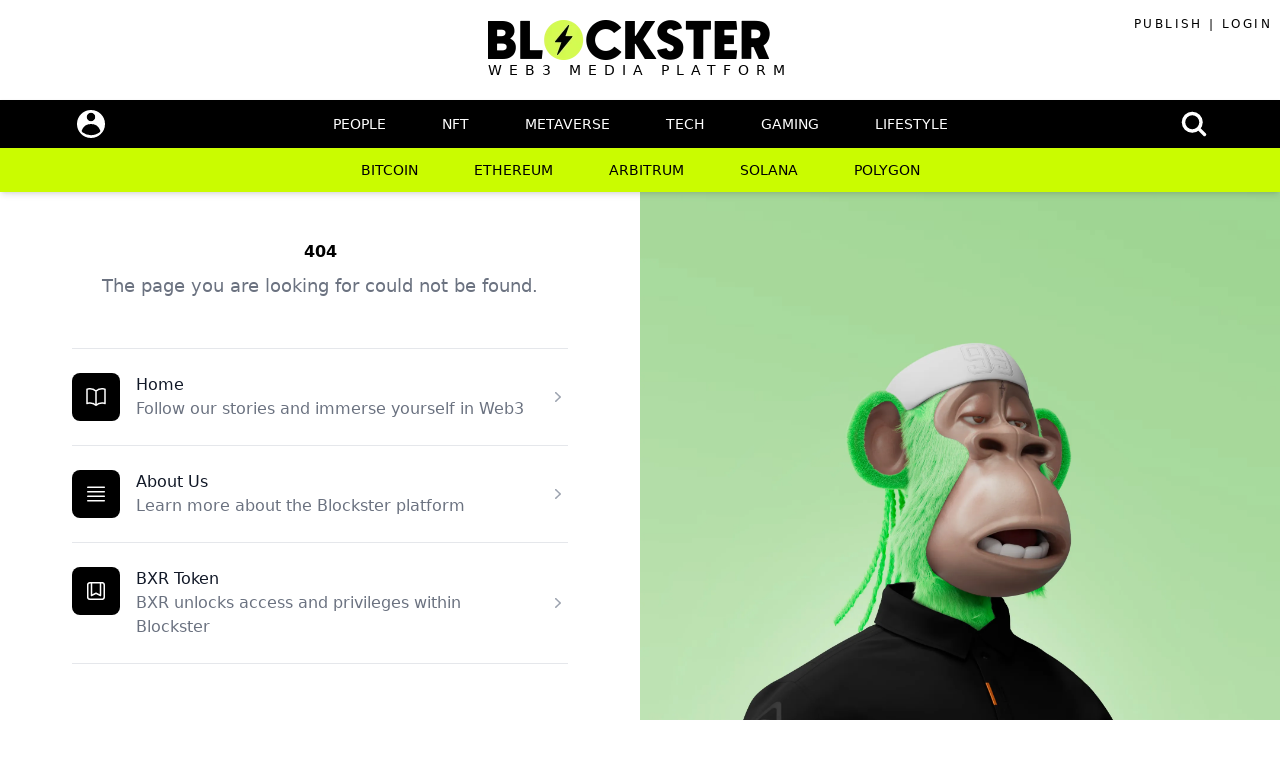

--- FILE ---
content_type: text/html; charset=utf-8
request_url: https://blockster.com/blockdesk/1831_bitcoin-layers-a-alternative-perspective-on-bitcoin-scalability
body_size: 13718
content:
<!DOCTYPE html>
<html lang="en" class="h-full w-full bg-white">
  
  <head>
    <meta charset="utf-8">
    <!-- Google tag (gtag.js) -->
    <script async src="https://www.googletagmanager.com/gtag/js?id=G-XS8GB0GPBW"></script>
    <script>
      window.dataLayer = window.dataLayer || [];
      function gtag(){dataLayer.push(arguments);}
      gtag('js', new Date());
      gtag('config', 'G-XS8GB0GPBW');
    </script>
    
    
    
    <meta http-equiv="X-UA-Compatible" content="IE=edge">  
    <meta name="viewport" content="width=device-width, initial-scale=1.0">
    <meta name="csrf-token" content="JAAlJRE4XXorbTApD1I8HV4ICEAnO2EbUDjzdV56YYgCxewE6aG3IZTc">
    <script>window.userToken = "";</script>
    <script>window.web3UserToken = "";</script>
    <script>window.walletType = "";</script>
    <meta http-equiv="content-language" content="en-us">
    <meta name="coinzilla" content="7516e650a0939cb453ed6851a6c9f01c">
<title data-suffix=" | Blockster">Page not found | Blockster</title>


    <link rel="apple-touch-icon" sizes="180x180" href="https://ik.imagekit.io/blockster/apple-touch-icon.png">
    <link rel="icon" type="image/png" sizes="32x32" href="https://ik.imagekit.io/blockster/favicon-32x32.png">
    <link rel="icon" type="image/png" sizes="16x16" href="https://ik.imagekit.io/blockster/favicon-16x16.png">
    <link rel="manifest" href="/manifest.json">
    
    
    <link phx-track-static rel="stylesheet" href="/assets/app-1edd9d29f23a22c58e4212a30a1f4e23.css?vsn=d">
    
    
    <script defer phx-track-static type="text/javascript" src="/assets/app-8c01aebe45e313a8d6a5631f91e89e4f.js?vsn=d"></script>
    <meta name="twitter:widgets:autoload" content="off">
    
    
       
  </head>
  <body id="root-body" class="h-full w-full z-[500]"> 
    <div class="z-30">

      <div class="z-10">
<div data-phx-main data-phx-session="SFMyNTY.[base64].Z6ZIwRBg7lSvED-eKDh_QXbiGbklDTfvECcAQOC2onk" data-phx-static="SFMyNTY.g2gDaAJhBXQAAAADdwJpZG0AAAAUcGh4LUdJM2wyY0RIellrVmlUTGl3CmFzc2lnbl9uZXdsAAAAA3cOY3VycmVudF9tZW1iZXJ3EXdlYjNfY3VycmVudF91c2VydwxjdXJyZW50X3VzZXJqdwVmbGFzaHQAAAAAbgYAY7Xd85sBYgABUYA.4TbPlF2ITTs2hiBHTRHGvSoLIuQLOTFZkQtlaV2jqeo" id="phx-GI3l2cDHzYkViTLi"><div class="relative ">
  <div id="topnav-liveview" phx-hook="Topnav" class="sticky top-0 z-[1001]" style="">
    <header class="bg-white ">
      <nav class="relative max-w-7xl mx-auto px-4 sm:px-6 lg:px-8" aria-label="Top">
        <div class="hidden lg:block absolute top-4 right-2 uppercase font-light text-xs text-black tracking-[0.2em]"> 
          <p>
            <!--<a class="border-b-2  border-transparent hover:border-[#CAFC00] " data-phx-link="redirect" data-phx-link-state="push" href="/waitlist">Join Waitlist</a>-->
<a class="border-b-2  border-transparent hover:border-[#CAFC00] " data-phx-link="redirect" data-phx-link-state="push" href="/membership">Publish</a> |

<a class="border-b-2  border-transparent hover:border-[#CAFC00] " data-phx-link="redirect" data-phx-link-state="push" href="/connect">Login</a>

          </p>
        </div>
        <div class="hidden justify-center w-full py-5 md:flex items-center"> 
          <div class="flex items-center justify-center lg:block">
            <div class="w-full lg:block justify-center items-center mx-auto"> 
<a data-phx-link="redirect" data-phx-link-state="push" href="/" id="main-logo-link">
                <img class="h-10 w-auto" src="https://ik.imagekit.io/blockster/blockster-logo.png" alt="">
</a>
            </div>   
            <div class=" ">                           
                <p class="uppercase font-extralight text-sm text-black tracking-[0.5em]">
                    Web3 Media Platform                 
                </p>                    
            </div>    
          </div>
        </div>
      </nav>
    </header>
    <nav id="top-menu-bar" class="bg-black shadow  ">
      <div class="max-w-7xl mx-auto px-4 sm:px-6 lg:px-8">
        <div class="flex justify-between h-12 w-auto">
          <div class="  flex items-center absolute left-[6%] mt-1">
            <!-- Mobile menu button -->
            <button id="mobile-menu-button" type="button" class="md:hidden inline-flex items-center justify-center p-2 rounded-md text-gray-400 hover:text-gray-500" aria-controls="mobile-menu" aria-expanded="false">
              <span class="sr-only">
                Open main menu
              </span>
              <svg class="block h-6 w-6" xmlns="http://www.w3.org/2000/svg" fill="none" viewBox="0 0 24 24" stroke-width="2" stroke="currentColor" aria-hidden="true">
                <path stroke-linecap="round" stroke-linejoin="round" d="M4 6h16M4 12h16M4 18h16"></path>
              </svg>
            </button>

            <!-- Member avatar button -->
            <div class="hidden md:block  relative mt-1.5">
              <div>

<a class="bg-white relative group rounded-full h-7 w-7 flex text-sm focus:outline-none focus:ring-2 focus:ring-offset-2 focus:ring-[#CAFC00]" data-phx-link="redirect" data-phx-link-state="push" href="/connect" id="user-menu-button">
                      <svg xmlns="http://www.w3.org/2000/svg" viewBox="0 0 20 20" fill="currentColor" class="w-7 h-7">
                        <path d="M10 8a3 3 0 100-6 3 3 0 000 6zM3.465 14.493a1.23 1.23 0 00.41 1.412A9.957 9.957 0 0010 18c2.31 0 4.438-.784 6.131-2.1.43-.333.604-.903.408-1.41a7.002 7.002 0 00-13.074.003z"></path>
                      </svg>                    
</a>

              </div>        
            </div>
            

          </div>
            
          <div class="flex mx-auto uppercase ">
            <div class="hidden md:flex md:space-x-12 mx-auto "> <!-- make same changes in _user_menu.html.heex --> 
<a class="border-transparent text-white hover:border-b-4 hover:border-[#CAFC00] inline-flex items-center px-1 pt-1 border-b-4 text-sm " data-phx-link="redirect" data-phx-link-state="push" href="/web3/people">People</a>
<a class="border-transparent text-white hover:border-b-4 hover:border-[#CAFC00] inline-flex items-center px-1 pt-1 border-b-4 text-sm" data-phx-link="redirect" data-phx-link-state="push" href="/web3/nft">NFT</a>
<a class="border-transparent text-white hover:border-b-4 hover:border-[#CAFC00] inline-flex items-center px-1 pt-1 border-b-4 text-sm" data-phx-link="redirect" data-phx-link-state="push" href="/web3/metaverse">Metaverse</a>
<a class="border-transparent text-white hover:border-b-4 hover:border-[#CAFC00] inline-flex items-center px-1 pt-1 border-b-4 text-sm" data-phx-link="redirect" data-phx-link-state="push" href="/web3/tech">Tech</a>
<a class="border-transparent text-white hover:border-b-4 hover:border-[#CAFC00] inline-flex items-center px-1 pt-1 border-b-4 text-sm" data-phx-link="redirect" data-phx-link-state="push" href="/web3/gaming">Gaming</a>
<a class="border-transparent text-white hover:border-b-4 hover:border-[#CAFC00] inline-flex items-center px-1 pt-1 border-b-4 text-sm" data-phx-link="redirect" data-phx-link-state="push" href="/web3/lifestyle">Lifestyle</a>
            </div>
          </div>

          <div class="flex w-full items-center justify-center md:hidden mx-auto">
            <div class="w-full block justify-center items-center mx-auto">
<a data-phx-link="redirect" data-phx-link-state="push" href="/">
                  <img class="mx-auto h-8 w-auto" src="https://ik.imagekit.io/blockster/blockster-logo-whitepng.png" alt="">
</a>
            </div>       
          </div>

          <div id="menu-profile-dropdown" class="flex items-center absolute right-[6%] mt-2.5">
            <div class="md:ml-4 md:flex-shrink-0 md:flex md:items-center">
              

              <!-- Profile dropdown -->
              <!--<a class="bg-black group rounded-full h-7 w-7 hidden md:flex text-sm focus:outline-none focus:ring-2 focus:ring-offset-2 focus:ring-[#CAFC00]" data-phx-link="redirect" data-phx-link-state="push" href="/members" id="discover-button"> -->
              <!--<img class="rounded-full w-7 h-7" src="https://ik.imagekit.io/blockster/black-bolt.png?tr=w-100">-->
              <!-- Right side chat slideout button -->
              <!--<div class="hidden md:block relative">
                  <div class="flex flex-row">                 
                      <button 
                        type="button" 
                        class="bg-black rounded-full flex text-sm " 
                        phx-click="chat-toggle"
                        phx-target="#chat-liveview"
                        id="chat-slideout-button">                       
                        <svg xmlns="http://www.w3.org/2000/svg" fill="none" viewBox="0 0 24 24" stroke-width="1.5" stroke="white" class="w-7 h-7">
                            <path stroke-linecap="round" stroke-linejoin="round" d="M8.625 12a.375.375 0 11-.75 0 .375.375 0 01.75 0zm0 0H8.25m4.125 0a.375.375 0 11-.75 0 .375.375 0 01.75 0zm0 0H12m4.125 0a.375.375 0 11-.75 0 .375.375 0 01.75 0zm0 0h-.375M21 12c0 4.556-4.03 8.25-9 8.25a9.764 9.764 0 01-2.555-.337A5.972 5.972 0 015.41 20.97a5.969 5.969 0 01-.474-.065 4.48 4.48 0 00.978-2.025c.09-.457-.133-.901-.467-1.226C3.93 16.178 3 14.189 3 12c0-4.556 4.03-8.25 9-8.25s9 3.694 9 8.25z" />
                        </svg>
                      </button>
                      <span phx-hook="TopnavUnreadMessageCount" id="topnav-unread-message-count" class="ml-0.5 text-sm text-white font-bold"></span>         
                  </div>        
              </div>-->
              <!-- Member avatar button -->
            <!--<div class="md:hidden  relative ">
              <div>

<a class="bg-white relative group rounded-full h-7 w-7 flex text-sm focus:outline-none focus:ring-2 focus:ring-offset-2 focus:ring-[#CAFC00]" data-phx-link="redirect" data-phx-link-state="push" href="/connect" id="mobile-connect-button">
                      <svg xmlns="http://www.w3.org/2000/svg" viewBox="0 0 20 20" fill="currentColor" class="w-7 h-7">
                        <path d="M10 8a3 3 0 100-6 3 3 0 000 6zM3.465 14.493a1.23 1.23 0 00.41 1.412A9.957 9.957 0 0010 18c2.31 0 4.438-.784 6.131-2.1.43-.333.604-.903.408-1.41a7.002 7.002 0 00-13.074.003z" />
                      </svg>
</a>

              </div>        
            </div>-->
              <!--<img class="rounded-full w-7 h-7" src="https://ik.imagekit.io/blockster/blockster-logo-circle-black.png?tr=w-100">-->
              
              <!--<svg xmlns="http://www.w3.org/2000/svg" viewBox="0 0 24 24" fill="white" class="w-7 h-7">
                <path fill-rule="evenodd" d="M12 2.25c-5.385 0-9.75 4.365-9.75 9.75s4.365 9.75 9.75 9.75 9.75-4.365 9.75-9.75S17.385 2.25 12 2.25zM6.262 6.072a8.25 8.25 0 1010.562-.766 4.5 4.5 0 01-1.318 1.357L14.25 7.5l.165.33a.809.809 0 01-1.086 1.085l-.604-.302a1.125 1.125 0 00-1.298.21l-.132.131c-.439.44-.439 1.152 0 1.591l.296.296c.256.257.622.374.98.314l1.17-.195c.323-.054.654.036.905.245l1.33 1.108c.32.267.46.694.358 1.1a8.7 8.7 0 01-2.288 4.04l-.723.724a1.125 1.125 0 01-1.298.21l-.153-.076a1.125 1.125 0 01-.622-1.006v-1.089c0-.298-.119-.585-.33-.796l-1.347-1.347a1.125 1.125 0 01-.21-1.298L9.75 12l-1.64-1.64a6 6 0 01-1.676-3.257l-.172-1.03z" clip-rule="evenodd" />
              </svg>-->
              

              <!--<svg xmlns="http://www.w3.org/2000/svg" viewBox="0 0 24 24" fill="currentColor" class="w-7 h-7">
                <path fill-rule="evenodd" d="M14.615 1.595a.75.75 0 01.359.852L12.982 9.75h7.268a.75.75 0 01.548 1.262l-10.5 11.25a.75.75 0 01-1.272-.71l1.992-7.302H3.75a.75.75 0 01-.548-1.262l10.5-11.25a.75.75 0 01.913-.143z" clip-rule="evenodd" />
              </svg>-->

              <!--<div class="w-fill px-2 pb-1 pt-0.5 text-center absolute rounded-md  text-xs bg-white font-medium text-black z-[300] ml-1 top-[92px] left-16 lg:top-28 lg:left-20 xl:left-48 2xl:left-60 hidden group-hover:block">
                  <span class="align-middle">Discover members</span>
              </div>-->      
              <!--<svg xmlns="http://www.w3.org/2000/svg" viewBox="0 0 24 24" fill="currentColor" class="w-7 h-7">
                <path d="M4.5 6.375a4.125 4.125 0 118.25 0 4.125 4.125 0 01-8.25 0zM14.25 8.625a3.375 3.375 0 116.75 0 3.375 3.375 0 01-6.75 0zM1.5 19.125a7.125 7.125 0 0114.25 0v.003l-.001.119a.75.75 0 01-.363.63 13.067 13.067 0 01-6.761 1.873c-2.472 0-4.786-.684-6.76-1.873a.75.75 0 01-.364-.63l-.001-.122zM17.25 19.128l-.001.144a2.25 2.25 0 01-.233.96 10.088 10.088 0 005.06-1.01.75.75 0 00.42-.643 4.875 4.875 0 00-6.957-4.611 8.586 8.586 0 011.71 5.157v.003z" />
              </svg>-->
            <!--</a>-->
              
              
              
            </div>
          </div>
          <!-- ADD: Web3adminLive.Index liveview containing wallet dropdown, add back from docs 15168, commenting it out caused multiple ID of every element -->
          <div class="absolute right-2">
<div class="" data-phx-session="SFMyNTY.[base64].R-gM1gGIkJrPT3HwcJyy80-_dYzNyaXg8m3bybzF3AU" data-phx-static="SFMyNTY.g2gDaAJhBXQAAAADdwJpZG0AAAAPc2VhcmNoLWxpdmV2aWV3dwphc3NpZ25fbmV3bAAAAAN3DmN1cnJlbnRfbWVtYmVydxF3ZWIzX2N1cnJlbnRfdXNlcncMY3VycmVudF91c2VyancFZmxhc2h0AAAAAG4GAGO13fObAWIAAVGA.RkaMt9-21K1AU3462CJobzsZMkyuCH_BTF8NOW6YjnI" data-phx-sticky id="search-liveview"><div id="search" phx-hook="Search" class="ml-10 flex items-center py-2 space-x-4">
    

    <!-- Search Modal-->
    <div class="hidden" role="dialog" aria-modal="true">
  <!--
    Background backdrop, show/hide based on modal state.

    Entering: "ease-out duration-300"
      From: "opacity-0"
      To: "opacity-100"
    Leaving: "ease-in duration-200"
      From: "opacity-100"
      To: "opacity-0"
  -->
  <div class="fixed inset-0 bg-gray-900 bg-opacity-75 transition-opacity"></div>

  <div class="fixed inset-0 z-50 w-screen overflow-y-auto p-4 sm:p-6 md:pt-28 ">
    <!--
      Command palette, show/hide based on modal state.

      Entering: "ease-out duration-300"
        From: "opacity-0 scale-95"
        To: "opacity-100 scale-100"
      Leaving: "ease-in duration-200"
        From: "opacity-100 scale-100"
        To: "opacity-0 scale-95"
    -->
    <div class="mx-auto max-w-2xl transform divide-y divide-gray-100 overflow-hidden rounded-xl bg-white shadow-2xl ring-1 ring-black ring-opacity-5 transition-all">
      <!-- form -->
        <form id="search-form" class="" phx-change="validate">
  
  
  
        <div class="relative">
            <svg class="pointer-events-none absolute left-4 top-3.5 h-5 w-5 text-gray-400" viewBox="0 0 20 20" fill="currentColor" aria-hidden="true">
            <path fill-rule="evenodd" d="M9 3.5a5.5 5.5 0 100 11 5.5 5.5 0 000-11zM2 9a7 7 0 1112.452 4.391l3.328 3.329a.75.75 0 11-1.06 1.06l-3.329-3.328A7 7 0 012 9z" clip-rule="evenodd"></path>
            </svg>
            <!--<input id="searchbox" name="searchterm" value={@search_term} phx-change="validate" type="text" class="h-12 w-full border-0 bg-transparent pl-11 pr-4 text-gray-900 placeholder:text-gray-400 focus:ring-0 sm:text-sm" placeholder="Search..." role="combobox" aria-expanded="false" aria-controls="options">-->
<input aria-controls="options" aria-expanded="false" autocomplete="off" class="h-12 w-full border-0 bg-transparent pl-11 pr-4 text-gray-900 placeholder:text-gray-400 focus:ring-0 sm:text-sm" id="searchbox" name="searchterm" placeholder="Search..." role="combobox" type="text" value="">
        </div>
      
</form>

      <!-- Results, show/hide based on command palette state -->
      <ul class="hidden" id="options" role="listbox">
        <!-- Active: "bg-gray-100" -->

        <!-- More items... -->
      </ul>

      <!-- Empty state, show/hide based on command palette state -->
      <div class="hidden">
        <svg class="mx-auto h-6 w-6 text-gray-400" fill="none" viewBox="0 0 24 24" stroke-width="1.5" stroke="currentColor" aria-hidden="true">
          <path stroke-linecap="round" stroke-linejoin="round" d="M12 9v3.75m9-.75a9 9 0 11-18 0 9 9 0 0118 0zm-9 3.75h.008v.008H12v-.008z"></path>
        </svg>
        <p class="mt-4 font-semibold text-gray-900">No results found</p>
        <p class="mt-2 text-gray-500">No articles found for this search term. Please try again.</p>
      </div>
    </div>
  </div>
</div>                                
    
    <!-- Search Icon in black bar -->        
    <div class="absolute top-2.5 right-4 md:right-10 lg:right-16">
        <div id="search-button" phx-click="search-modal" class="cursor-pointer">          
        <svg xmlns="http://www.w3.org/2000/svg" fill="none" viewBox="0 0 24 24" stroke-width="3" stroke="white" class="w-7 h-7 cursor-pointer">
            <path stroke-linecap="round" stroke-linejoin="round" d="M21 21l-5.197-5.197m0 0A7.5 7.5 0 105.196 5.196a7.5 7.5 0 0010.607 10.607z"></path>
            </svg>
        </div>        
    </div>
    
    
</div></div>
          </div>
        
        </div>
      </div>

      <!-- Mobile menu, show/hide based on menu state. -->
      <div class="hidden" id="mobile-menu">
        <div class="uppercase md:hidden pt-2 space-y-1">

<a class="border-transparent text-white block pl-3 pr-4 py-2 border-l-4 text-md sm:pl-5 sm:pr-6" data-phx-link="redirect" data-phx-link-state="push" href="/">Stories</a>
        </div>
        <div class="uppercase md:hidden pt-2 pl-8 pb-3 space-y-1">
            <!-- Current: "bg-indigo-50 border-indigo-500 text-indigo-700", Default: "border-transparent text-gray-500 hover:bg-gray-50 hover:border-gray-300 hover:text-gray-700" -->
<a class="border-transparent text-white block pl-3 pr-4 py-2 border-l-4 text-sm sm:pl-5 sm:pr-6" data-phx-link="redirect" data-phx-link-state="push" href="/web3/people">People</a>
<a class="border-transparent text-white block pl-3 pr-4 py-2 border-l-4 text-sm sm:pl-5 sm:pr-6" data-phx-link="redirect" data-phx-link-state="push" href="/web3/nft">NFT</a>
<a class="border-transparent text-white block pl-3 pr-4 py-2 border-l-4 text-sm sm:pl-5 sm:pr-6" data-phx-link="redirect" data-phx-link-state="push" href="/web3/metaverse">Metaverse</a>
<a class="border-transparent text-white block pl-3 pr-4 py-2 border-l-4 text-sm sm:pl-5 sm:pr-6" data-phx-link="redirect" data-phx-link-state="push" href="/web3/tech">Tech</a>
<a class="border-transparent text-white block pl-3 pr-4 py-2 border-l-4 text-sm sm:pl-5 sm:pr-6" data-phx-link="redirect" data-phx-link-state="push" href="/web3/gaming">Gaming</a>
<a class="border-transparent text-white block pl-3 pr-4 py-2 border-l-4 text-sm sm:pl-5 sm:pr-6" data-phx-link="redirect" data-phx-link-state="push" href="/web3/lifestyle">Lifestyle</a>
        </div>
        <div class="bg-[#CAFC00] md:hidden items-center p-3 w-full flex justify-evenly uppercase font-light text-xs text-black tracking-[0.2em] relative">
            <!--<a class="   " data-phx-link="redirect" data-phx-link-state="push" href="/waitlist">Join Waitlist</a>-->
<a class="   " data-phx-link="redirect" data-phx-link-state="push" href="/membership">Publish</a> |

<a class="" data-phx-link="redirect" data-phx-link-state="push" href="/connect">Login</a>

        </div>
        
      </div>
    </nav>
    <!-- categories dropdown --> 
    <div id="categories-menu-dropdown" class="hidden shadow-md md:flex relative w-full z-50 overflow-hidden bg-[#CAFC00] h-[44px]">
        <div class="flex items-center absolute right-[6%] mt-2.5">
            <div class="md:ml-4 md:flex-shrink-0 md:flex md:items-center">
              
            </div>
        </div>
        <div class="flex mx-auto uppercase ">
            <div class="hidden  md:flex md:space-x-12 mx-auto font-medium"> <!-- make same changes in _user_menu.html.heex -->
<a class="border-transparent text-black hover:border-b-4 hover:border-black inline-flex items-center px-1 pt-1 border-b-4 text-sm " data-phx-link="redirect" data-phx-link-state="push" href="/tags/bitcoin">Bitcoin</a>
<a class="border-transparent text-black hover:border-b-4 hover:border-black inline-flex items-center px-1 pt-1 border-b-4 text-sm" data-phx-link="redirect" data-phx-link-state="push" href="/tags/ethereum">Ethereum</a>
<a class="border-transparent text-black hover:border-b-4 hover:border-black inline-flex items-center px-1 pt-1 border-b-4 text-sm" data-phx-link="redirect" data-phx-link-state="push" href="/tags/arbitrum">Arbitrum</a>
<a class="border-transparent text-black hover:border-b-4 hover:border-black inline-flex items-center px-1 pt-1 border-b-4 text-sm" data-phx-link="redirect" data-phx-link-state="push" href="/tags/solana">Solana</a>
<a class="border-transparent text-black hover:border-b-4 hover:border-black inline-flex items-center px-1 pt-1 border-b-4 text-sm" data-phx-link="redirect" data-phx-link-state="push" href="/tags/polygon">Polygon</a>
            </div>
        </div>
    </div>

    
  
  </div>

  

  <p class="alert alert-info" role="alert" phx-click="lv:clear-flash" phx-value-key="info"></p>

  <p class="alert alert-danger" role="alert" phx-click="lv:clear-flash" phx-value-key="error"></p>
  <div>
<div class="" data-phx-session="" data-phx-static="SFMyNTY.g2gDaAJhBXQAAAADdwJpZG0AAAASd2ViM2xvZ2luLWxpdmV2aWV3dwphc3NpZ25fbmV3bAAAAAN3DmN1cnJlbnRfbWVtYmVydxF3ZWIzX2N1cnJlbnRfdXNlcncMY3VycmVudF91c2VyancFZmxhc2h0AAAAAG4GAGO13fObAWIAAVGA.47UPTC5BO8c6-rZI8Et1ZLwII5MHQwewF3i3W1NQgD8" data-phx-parent-id="phx-GI3l2cDHzYkViTLi" id="web3login-liveview" style="height: 0px"><div id="web3login" phx-hook="Web3Login"></div>
<div id="magiclogin" phx-hook="MagicLogin"></div></div>
    <!-- removed chat from here -->
<div class="min-h-full flex">
  <div id="dark-overlay" class="overlay" style="display:none"></div>
  <div class="lg:max-h-[80vh] lg:overflow-y-scroll flex-1 flex flex-col py-12 px-4 sm:px-6 lg:flex-none lg:w-1/2 lg:px-8 xl:px-10">
    <div class="mx-auto w-full">

      <main class="mx-auto w-full max-w-7xl px-4 sm:px-6 lg:px-8">
        
        <div class="mx-auto max-w-xl ">
          <div class="text-center">
            <p class="text-base font-semibold text-black">404</p>
            
            <p class="mt-2 text-lg text-gray-500">The page you are looking for could not be found.</p>
          </div>
          <div class="mt-12">
            
            <ul role="list" class="mt-4 divide-y divide-gray-200 border-t border-b border-gray-200">
              <li class="relative flex items-start space-x-4 py-6">
                <div class="flex-shrink-0">
                  <span class="flex h-12 w-12 items-center justify-center rounded-lg bg-black">
                    <!-- Heroicon name: outline/book-open -->
                    <svg class="h-6 w-6 text-white" xmlns="http://www.w3.org/2000/svg" fill="none" viewBox="0 0 24 24" stroke-width="1.5" stroke="currentColor" aria-hidden="true">
                      <path stroke-linecap="round" stroke-linejoin="round" d="M12 6.042A8.967 8.967 0 006 3.75c-1.052 0-2.062.18-3 .512v14.25A8.987 8.987 0 016 18c2.305 0 4.408.867 6 2.292m0-14.25a8.966 8.966 0 016-2.292c1.052 0 2.062.18 3 .512v14.25A8.987 8.987 0 0018 18a8.967 8.967 0 00-6 2.292m0-14.25v14.25"></path>
                    </svg>
                  </span>
                </div>
                <div class="min-w-0 flex-1">
                  <h3 class="text-base font-medium text-gray-900">
                    <span class="rounded-sm focus-within:ring-2 focus-within:ring-indigo-500 focus-within:ring-offset-2">
                      <a href="/" class="focus:outline-none">
                        <span class="absolute inset-0" aria-hidden="true"></span>
                        Home
                      </a>
                    </span>
                  </h3>
                  <p class="text-base text-gray-500">Follow our stories and immerse yourself in Web3</p>
                </div>
                <div class="flex-shrink-0 self-center">
                  <!-- Heroicon name: mini/chevron-right -->
                  <svg class="h-5 w-5 text-gray-400" xmlns="http://www.w3.org/2000/svg" viewBox="0 0 20 20" fill="currentColor" aria-hidden="true">
                    <path fill-rule="evenodd" d="M7.21 14.77a.75.75 0 01.02-1.06L11.168 10 7.23 6.29a.75.75 0 111.04-1.08l4.5 4.25a.75.75 0 010 1.08l-4.5 4.25a.75.75 0 01-1.06-.02z" clip-rule="evenodd"></path>
                  </svg>
                </div>
              </li>

              <li class="relative flex items-start space-x-4 py-6">
                <div class="flex-shrink-0">
                  <span class="flex h-12 w-12 items-center justify-center rounded-lg bg-black">
                    <!-- Heroicon name: outline/bars-4 -->
                    <svg class="h-6 w-6 text-white" xmlns="http://www.w3.org/2000/svg" fill="none" viewBox="0 0 24 24" stroke-width="1.5" stroke="currentColor" aria-hidden="true">
                      <path stroke-linecap="round" stroke-linejoin="round" d="M3.75 5.25h16.5m-16.5 4.5h16.5m-16.5 4.5h16.5m-16.5 4.5h16.5"></path>
                    </svg>
                  </span>
                </div>
                <div class="min-w-0 flex-1">
                  <h3 class="text-base font-medium text-gray-900">
                    <span class="rounded-sm focus-within:ring-2 focus-within:ring-indigo-500 focus-within:ring-offset-2">
                      <a href="/about" class="focus:outline-none">
                        <span class="absolute inset-0" aria-hidden="true"></span>
                        About Us
                      </a>
                    </span>
                  </h3>
                  <p class="text-base text-gray-500">Learn more about the Blockster platform</p>
                </div>
                <div class="flex-shrink-0 self-center">
                  <!-- Heroicon name: mini/chevron-right -->
                  <svg class="h-5 w-5 text-gray-400" xmlns="http://www.w3.org/2000/svg" viewBox="0 0 20 20" fill="currentColor" aria-hidden="true">
                    <path fill-rule="evenodd" d="M7.21 14.77a.75.75 0 01.02-1.06L11.168 10 7.23 6.29a.75.75 0 111.04-1.08l4.5 4.25a.75.75 0 010 1.08l-4.5 4.25a.75.75 0 01-1.06-.02z" clip-rule="evenodd"></path>
                  </svg>
                </div>
              </li>

              <li class="relative flex items-start space-x-4 py-6">
                <div class="flex-shrink-0">
                  <span class="flex h-12 w-12 items-center justify-center rounded-lg bg-black">
                    <!-- Heroicon name: outline/bookmark-square -->
                    <svg class="h-6 w-6 text-white" xmlns="http://www.w3.org/2000/svg" fill="none" viewBox="0 0 24 24" stroke-width="1.5" stroke="currentColor" aria-hidden="true">
                      <path stroke-linecap="round" stroke-linejoin="round" d="M16.5 3.75V16.5L12 14.25 7.5 16.5V3.75m9 0H18A2.25 2.25 0 0120.25 6v12A2.25 2.25 0 0118 20.25H6A2.25 2.25 0 013.75 18V6A2.25 2.25 0 016 3.75h1.5m9 0h-9"></path>
                    </svg>
                  </span>
                </div>
                <div class="min-w-0 flex-1">
                  <h3 class="text-base font-medium text-gray-900">
                    <span class="rounded-sm focus-within:ring-2 focus-within:ring-indigo-500 focus-within:ring-offset-2">
                      <a href="/bxr" class="focus:outline-none">
                        <span class="absolute inset-0" aria-hidden="true"></span>
                        BXR Token
                      </a>
                    </span>
                  </h3>
                  <p class="text-base text-gray-500">BXR unlocks access and privileges within Blockster</p>
                </div>
                <div class="flex-shrink-0 self-center">
                  <!-- Heroicon name: mini/chevron-right -->
                  <svg class="h-5 w-5 text-gray-400" xmlns="http://www.w3.org/2000/svg" viewBox="0 0 20 20" fill="currentColor" aria-hidden="true">
                    <path fill-rule="evenodd" d="M7.21 14.77a.75.75 0 01.02-1.06L11.168 10 7.23 6.29a.75.75 0 111.04-1.08l4.5 4.25a.75.75 0 010 1.08l-4.5 4.25a.75.75 0 01-1.06-.02z" clip-rule="evenodd"></path>
                  </svg>
                </div>
              </li>

              
            </ul>
            
          </div>
        </div>
      </main>

      
    </div>
  </div>

  <div class="hidden lg:block relative w-0 flex-1">

    <div id="login-page-ad-marker"></div>
    
    <div id="image-main-ad" class="flex max-w-screen-2xl w-full flex-row relative left-0 xl:right-0 xl:mx-auto  bottom-0 z-2"> <!-- top figure should be exactly height of topnav -->              
        <div class="h-full w-full ">             
            <img id="background-ad-image" data-image="https://ik.imagekit.io/blockster/hape-6491.avif" class="h-full w-full object-cover" src="https://ik.imagekit.io/blockster/hape-6491.avif" alt="">        
        </div>    
    </div>

    <!-- opaque NFT info area that sticks to bottom of screen when it appears then scrolls up, hidden on wide screens > 1280-->
    <div id="image-main-ad-info" class="block bg-black opacity-70 absolute w-full bottom-0 z-5 " style="">     
        <div class="max-w-7xl mx-auto py-3 md:py-6 px-3 sm:px-6 lg:px-8">
            <div class="flex-col md:flex md:flex-row w-full h-full justify-between items-center">      
                <div class="flex flex-col h-1/2 md:h-full w-full md:w-2/3 xl:w-1/2">
                    <div class="flex flex-col">                         
                        <p class="text-white text-center md:text-left text-xl">
<a href="https://blockster.com/hape-launches-official-marketplace-powered-by-caduceus" target="_blank">
HAPE #6491
</a>
                        </p>    
                                       
                    </div>                                   
                </div>            
                <div class="h-1/2 md:h-full w-full md:w-1/3 lg:w-1/2 flex flex-col mt-2 md:mt-0">
                    <div>                          
                    </div>
                    <div class="mx-auto md:mx-0 md:ml-auto flex items-center">            
                        <div class="">

                                <img class="not-prose" src="https://ik.imagekit.io/blockster/eth-diamond-purple.png?tr=w-15">

                        </div>
                        <div class="px-2 ">                    
                            <div>
                                <p class="text-2xl font-normal text-white">
0.49
                                    <span class="text-sm">ETH </span>
                                </p>                                               
                            </div>                    
                        </div>                  
                    </div>
                    <div class="mx-auto md:mx-0 md:ml-auto">
                        <p class="text-sm text-gray-500">($978.56)</p> 
                    </div>       
                    <div class="ml-auto absolute right-0 top-0 py-0.5 px-1.5">
<a class="no-underline inline-flex items-center rounded-full bg-[#CEFA05] text-black hover:bg-[#CEFA05] hover:text-black hover:drop-shadow-lg px-1.5 py-0.5 text-xs font-light" data-phx-link="redirect" data-phx-link-state="push" href="/advertise">Ad</a>
                    </div>        
                </div>                       
            </div>          
        </div>        
    </div>

    <!--<video id="video" class="absolute inset-0 h-full w-full object-cover" controls autoplay loop muted> <source src="https://openseauserdata.com/files/3a30f33fad556d7c4bf0850f1e1bedf1.mp4#t=0.001" type="video/mp4"></video>-->
   <!-- <img class="absolute inset-0 h-full w-full object-cover" src="https://images.unsplash.com/photo-1505904267569-f02eaeb45a4c?ixlib=rb-1.2.1&ixid=eyJhcHBfaWQiOjEyMDd9&auto=format&fit=crop&w=1908&q=80" alt=""> -->
  </div>
  
</div>
  </div>
</div></div>
      </div>
      <div class="mt-auto">
<footer class="bg-black  relative z-50">

  <div class="max-w-7xl mx-auto py-12 px-4 overflow-hidden sm:px-6 lg:px-8">
    <nav class="-mx-5 -my-2 flex flex-wrap justify-center" aria-label="Footer">
      <div class="px-5 py-2">
<a class="text-base text-white hover:text-gray-300" data-phx-link="redirect" data-phx-link-state="push" href="/">Home</a>
      </div>

      
      <!--<div class="px-5 py-2">
<a class="text-base text-white hover:text-gray-300" data-phx-link="redirect" data-phx-link-state="push" href="/advertise">Advertise</a>
      </div>-->

      <div class="px-5 py-2">
<a class="text-base text-white hover:text-gray-300" data-phx-link="redirect" data-phx-link-state="push" href="/membership">Publish Article</a>
      </div>
      

      <div class="px-5 py-2">
<a class="text-base text-white hover:text-gray-300" data-phx-link="redirect" data-phx-link-state="push" href="/contact">Contact Us</a>
      </div>

      <div class="px-5 py-2">
<a class="text-base text-white hover:text-gray-300" data-phx-link="redirect" data-phx-link-state="push" href="/privacy">Privacy</a>
      </div>

      <div class="px-5 py-2">
<a class="text-base text-white hover:text-gray-300" data-phx-link="redirect" data-phx-link-state="push" href="/terms">Terms</a>
      </div>
    </nav>
    <div class="mt-8 flex justify-center space-x-6">
      
      <!--<a href="https://discord.gg/vbyJMQrED5" target="_blank" class="text-gray-400 hover:text-gray-500">
        <span class="sr-only">Discord</span>
        <svg class="h-6 w-6" fill="currentColor" viewBox="0 -28.5 256 256" aria-hidden="true">
          <path d="M216.856339,16.5966031 C200.285002,8.84328665 182.566144,3.2084988 164.041564,0 C161.766523,4.11318106 159.108624,9.64549908 157.276099,14.0464379 C137.583995,11.0849896 118.072967,11.0849896 98.7430163,14.0464379 C96.9108417,9.64549908 94.1925838,4.11318106 91.8971895,0 C73.3526068,3.2084988 55.6133949,8.86399117 39.0420583,16.6376612 C5.61752293,67.146514 -3.4433191,116.400813 1.08711069,164.955721 C23.2560196,181.510915 44.7403634,191.567697 65.8621325,198.148576 C71.0772151,190.971126 75.7283628,183.341335 79.7352139,175.300261 C72.104019,172.400575 64.7949724,168.822202 57.8887866,164.667963 C59.7209612,163.310589 61.5131304,161.891452 63.2445898,160.431257 C105.36741,180.133187 151.134928,180.133187 192.754523,160.431257 C194.506336,161.891452 196.298154,163.310589 198.110326,164.667963 C191.183787,168.842556 183.854737,172.420929 176.223542,175.320965 C180.230393,183.341335 184.861538,190.991831 190.096624,198.16893 C211.238746,191.588051 232.743023,181.531619 254.911949,164.955721 C260.227747,108.668201 245.831087,59.8662432 216.856339,16.5966031 Z M85.4738752,135.09489 C72.8290281,135.09489 62.4592217,123.290155 62.4592217,108.914901 C62.4592217,94.5396472 72.607595,82.7145587 85.4738752,82.7145587 C98.3405064,82.7145587 108.709962,94.5189427 108.488529,108.914901 C108.508531,123.290155 98.3405064,135.09489 85.4738752,135.09489 Z M170.525237,135.09489 C157.88039,135.09489 147.510584,123.290155 147.510584,108.914901 C147.510584,94.5396472 157.658606,82.7145587 170.525237,82.7145587 C183.391518,82.7145587 193.761324,94.5189427 193.539891,108.914901 C193.539891,123.290155 183.391518,135.09489 170.525237,135.09489 Z" />
        </svg>
      </a>-->

      <a href="https://www.youtube.com/blockstercom" target="_blank" class="text-gray-400 hover:text-gray-500">
          <span class="sr-only">Youtube</span>
          <svg class="h-10 w-8" fill="currentColor" viewBox="0 -28.5 256 256">
              <path d="M229.763 25.817c-2.699-10.162-10.65-18.165-20.748-20.881C190.716 0 117.333 0 117.333 0S43.951 0 25.651 4.936C15.553 7.652 7.6 15.655 4.903 25.817 0 44.236 0 82.667 0 82.667s0 38.429 4.903 56.85C7.6 149.68 15.553 157.681 25.65 160.4c18.3 4.934 91.682 4.934 91.682 4.934s73.383 0 91.682-4.934c10.098-2.718 18.049-10.72 20.748-20.882 4.904-18.421 4.904-56.85 4.904-56.85s0-38.431-4.904-56.85"></path>  
              <path d="M93.333 117.559l61.333-34.89-61.333-34.894z" fill="#fff"></path>
          </svg>
      </a>
      

      <!--<a href="https://www.instagram.com/blockstercom/" target="_blank" class="text-gray-400 hover:text-gray-500">
          <span class="sr-only">Instagram</span>
          <svg class="h-6 w-6" fill="currentColor" viewBox="0 0 256 256" aria-hidden="true">
            <path fill-rule="evenodd" d="M160,128a32,32,0,1,1-32-32A32.03667,32.03667,0,0,1,160,128Zm68-44v88a56.06353,56.06353,0,0,1-56,56H84a56.06353,56.06353,0,0,1-56-56V84A56.06353,56.06353,0,0,1,84,28h88A56.06353,56.06353,0,0,1,228,84Zm-52,44a48,48,0,1,0-48,48A48.05436,48.05436,0,0,0,176,128Zm16-52a12,12,0,1,0-12,12A12,12,0,0,0,192,76Z" clip-rule="evenodd" />
          </svg>
      </a>-->

      <a href="https://twitter.com/blockstercom/" target="_blank" class="text-gray-400 hover:text-gray-500">
        <span class="sr-only">Twitter</span>
        <svg class="h-6 w-6 mt-1.5" viewBox="0 0 1200 1227" fill="currentColor" aria-hidden="true" xmlns="http://www.w3.org/2000/svg">
        <path d="M714.163 519.284L1160.89 0H1055.03L667.137 450.887L357.328 0H0L468.492 681.821L0 1226.37H105.866L515.491 750.218L842.672 1226.37H1200L714.137 519.284H714.163ZM569.165 687.828L521.697 619.934L144.011 79.6944H306.615L611.412 515.685L658.88 583.579L1055.08 1150.3H892.476L569.165 687.854V687.828Z" fill="white"></path>
        </svg>
        
      </a>

      <!--<a href="https://www.linkedin.com/company/blockstercom/" target="_blank" class="text-gray-400 hover:text-gray-500">
        <span class="sr-only">LinkedIn</span>
        <svg
          class="w-6 h-6"
          fill="currentColor"
          xmlns="http://www.w3.org/2000/svg"
          viewBox="0 0 448 512">
          <path
            d="M100.28 448H7.4V148.9h92.88zM53.79 108.1C24.09 108.1 0 83.5 0 53.8a53.79 53.79 0 0 1 107.58 0c0 29.7-24.1 54.3-53.79 54.3zM447.9 448h-92.68V302.4c0-34.7-.7-79.2-48.29-79.2-48.29 0-55.69 37.7-55.69 76.7V448h-92.78V148.9h89.08v40.8h1.3c12.4-23.5 42.69-48.3 87.88-48.3 94 0 111.28 61.9 111.28 142.3V448z"
          ></path>
        </svg> 
      </a>-->

      


      
    </div>

  

    <p class="mt-8 text-center text-sm text-gray-500">&copy; 2023 Blockster, Ltd. All rights reserved.</p>
  </div>
</footer>
      </div>
    </div>
  </body>
</html>